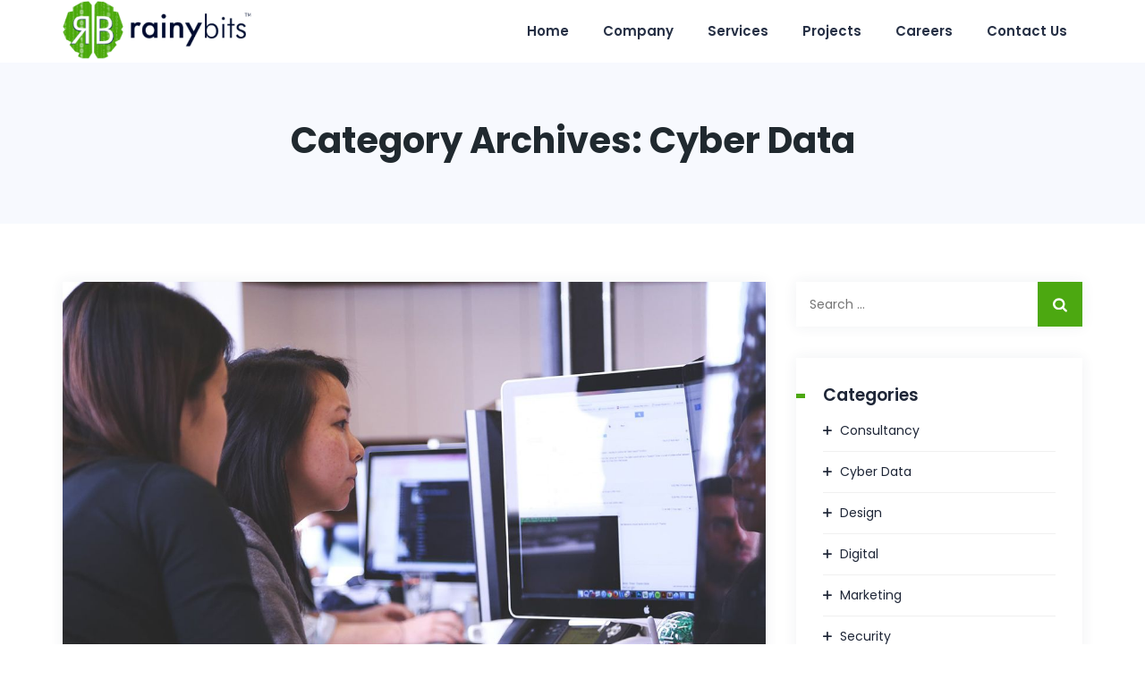

--- FILE ---
content_type: text/javascript
request_url: https://rainybits.com/wp-content/themes/anomica/js/functions.min.js?ver=1.0
body_size: 5782
content:
"use strict";jQuery("#totop").hide(),jQuery(window).scroll(function(){jQuery(this).scrollTop()>=100?(jQuery("#totop").fadeIn(200),jQuery("#totop").addClass("top-visible")):(jQuery("#totop").fadeOut(200),jQuery("#totop").removeClass("top-visible"))}),jQuery("#totop").on("click",function(){return jQuery("body,html").animate({scrollTop:0},500),!1}),jQuery(".main-holder .site-content ul.products li.product .add_to_wishlist, .main-holder .site-content ul.products li.product .yith-wcqv-button, .main-holder .site-content ul.products li.product .add_to_cart_button, .main-holder .site-content ul.products li.product .product_type_external, .main-holder .site-content ul.products li.product .product_type_grouped, .main-holder .site-content ul.products li.product .product_type_variable").each(function(){var e=jQuery(this).text();jQuery(this).attr("alt",e)});var equalheight=function(e){var t,r=0,a=0,i=new Array;jQuery(e).each(function(){if(t=jQuery(this),jQuery(t).outerHeight("auto"),topPostion=t.position().top,a!=topPostion){for(currentDiv=0;currentDiv<i.length;currentDiv++)i[currentDiv].height(r);i.length=0,a=topPostion,r=t.outerHeight(),i.push(t)}else i.push(t),r=r<t.outerHeight()?t.outerHeight():r;for(currentDiv=0;currentDiv<i.length;currentDiv++)i[currentDiv].outerHeight(r)})};function themetechmount_sticky(){if("function"==typeof jQuery.fn.stick_in_parent){var e=0;jQuery("body").hasClass("admin-bar")&&(e=jQuery("#wpadminbar").height());var t=jQuery(window).width();parseInt(t)>parseInt(tm_breakpoint)?jQuery(".tm-stickable-header").stick_in_parent({parent:"body",spacer:!1,offset_top:e}):jQuery(".tm-stickable-header").trigger("sticky_kit:detach")}}function themetechmount_setCookie(e,t,r){var a=new Date,i=a.getTime();i+=864e5,a.setTime(i);var s=escape(t)+(null==r?"":"; expires="+a.toGMTString());document.cookie=e+"="+s}function setHeight(e){var t=0;(e=jQuery(e)).css("height","auto"),jQuery(window).width()>479&&(e.each(function(){jQuery(this).height()>t&&(t=jQuery(this).height())}),e.height(t))}function themetechmount_blogmasonry(){jQuery().isotope&&jQuery("#content.themetechmount-blog-col-page").length>0&&(jQuery("#content.themetechmount-blog-col-page").masonry(),jQuery("#content.themetechmount-blog-col-page").isotope({itemSelector:".post-box",masonry:{},sortBy:"original-order"}))}function themetechmount_stickyFooter(){jQuery("body").hasClass("themetechmount-sticky-footer")&&jQuery("div#content-wrapper").css("marginBottom",jQuery("footer#colophon").height())}function setEmptySelectBox(e){""==jQuery(e).val()?jQuery(e).addClass("empty"):jQuery(e).removeClass("empty")}function themetechmount_hide_togle_link(){jQuery("#navbar div.mega-menu-wrap ul.mega-menu").length>0&&jQuery("h3.menu-toggle").css("display","none")}function themetechmount_reset_gmap(){jQuery(".themetechmount-fbar-box-w > div > aside").each(function(){var e=jQuery(this);jQuery('iframe[src^="https://www.google.com/maps/"], iframe[src^="http://www.google.com/maps/"]',e).each(function(){jQuery(this).hasClass("themetechmount-set-gmap")||(jQuery(this).attr("src",jQuery(this).attr("src")+""),jQuery(this).load(function(){jQuery(this).addClass("themetechmount-set-gmap").animate({opacity:1},1e3)}))})})}function themetechmount_hide_gmap(){jQuery(".themetechmount-fbar-box-w > div > aside").each(function(){var e=jQuery(this);jQuery('iframe[src^="https://www.google.com/maps/"], iframe[src^="http://www.google.com/maps/"]',e).each(function(){jQuery(this).hasClass("themetechmount-set-gmap")||(jQuery(this).css({opacity:0}),jQuery(this).css("display","block"))})})}function themetechmount_isotope(){jQuery(".themetechmount-boxes-sortable-yes").each(function(){var e=jQuery(".themetechmount-boxes-row-wrapper",this),t=jQuery(".tm-sortable-wrapper a",this);e.isotope({animationEngine:"best-available"}),t.on("click",function(r){var a=jQuery(this).attr("data-filter");e.isotope({filter:a,itemSelector:".isotope-item"}),t.removeClass("selected"),jQuery("#filter-by li").removeClass("current-cat"),jQuery(this).addClass("selected"),r.preventDefault()})})}function anomica_logMarginPadding(){jQuery(".wpb_column").each(function(){if(jQuery(this).hasClass("tm-left-span")){var e=jQuery(this).parent().css("padding-left").replace("px","");e=parseInt(e);var t=jQuery(this).css("width").replace("px",""),r=e+(t=parseInt(t)),a="",i="",s=Math.floor(1e6*Math.random()+1);if(s="anomica-random-class-"+s,jQuery(this).addClass(s),a+="padding-left: "+r+"px;","none"!=jQuery(".vc_column-inner",this).css("background-image")){var o=jQuery(".vc_column-inner",this).css("background-image");jQuery(".vc_column-inner",this).css("background-image","none","!important"),a+="background-image: "+o+";"}if(""!=jQuery(".vc_column-inner",this).css("background-color")||"inherit"!=jQuery(".vc_column-inner",this).css("background-color"))i+="background-color: "+jQuery(".vc_column-inner",this).css("background-color")+";";""==a&&""==i||jQuery("head").append("<style>."+s+":after{"+a+"} ."+s+":before{"+i+"} .tm-left-span .vc_column-inner{background-image:none !important;}</style>")}})}function anomica_logMarginPadding_right(){jQuery(".wpb_column").each(function(){if(jQuery(this).hasClass("tm-right-span")){var e=jQuery(this).parent().css("padding-right").replace("px","");e=parseInt(e);var t=jQuery(this).css("width").replace("px",""),r=e+(t=parseInt(t)),a="",i="",s=Math.floor(1e6*Math.random()+1);if(s="anomica-random-class-"+s,jQuery(this).addClass(s),a+="padding-right: "+r+"px;","none"!=jQuery(".vc_column-inner",this).css("background-image")){var o=jQuery(".vc_column-inner",this).css("background-image");jQuery(".vc_column-inner",this).css("background-image","none","!important"),a+="background-image: "+o+";"}if(""!=jQuery(".vc_column-inner",this).css("background-color")||"inherit"!=jQuery(".vc_column-inner",this).css("background-color"))i+="background-color: "+jQuery(".vc_column-inner",this).css("background-color")+";";""==a&&""==i||jQuery("head").append("<style>."+s+":after{"+a+"} ."+s+":before{"+i+"} .tm-right-span .vc_column-inner{background-image:none !important;}</style>")}})}function anomica_circle_progress_counter(){jQuery(".tm-circle-box").each(function(){var e=jQuery(this),t=e.data("fill"),r=e.data("emptyfill"),a=e.data("thickness"),i=e.data("gradient"),s=-Math.PI/4*1.5;if(""!=i&&(t={gradient:[(i=i.split("|"))[0],i[1]]}),"function"==typeof jQuery.fn.circleProgress){var o=e.data("digit"),n=e.data("before"),u=e.data("after"),l=(o=Number(o))/100,c=e.data("size");jQuery(".tm-circle",e).circleProgress({value:0,size:c,startAngle:s,thickness:a,emptyFill:r,fill:t}).on("circle-animation-progress",function(t,r,a){e.find(".tm-fid-number").html(n+Math.round(100*a)+u)})}e.waypoint(function(t){e.hasClass("completed")||("function"==typeof jQuery.fn.circleProgress&&jQuery(".tm-circle",e).circleProgress({value:l}),e.addClass("completed"))},{offset:"90%"})})}jQuery(".tm-sresult-form-wrapper").length>0&&(jQuery(".tm-sresult-form-wrapper .tm-sresults-settings-btn").on("click",function(){return jQuery(".tm-sresult-form-wrapper .tm-sresult-form-bottom").slideToggle("400",function(){jQuery(".tm-sresult-form-wrapper .tm-sresult-form-bottom").is(":hidden")?jQuery(".tm-sresult-form-wrapper .tm-sresults-settings-btn").removeClass("tm-sresult-btn-active"):jQuery(".tm-sresult-form-wrapper .tm-sresults-settings-btn").addClass("tm-sresult-btn-active")}),!1}),jQuery(".tm-sresult-form-wrapper form.search-form").length>0&&0==jQuery(".tm-sresult-form-wrapper form.search-form input[name='post_type']").length&&jQuery("<input>").attr({type:"hidden",name:"post_type"}).appendTo(".tm-sresult-form-wrapper form.search-form"),jQuery(".tm-sresult-form-wrapper .tm-sresult-cpt-select").change(function(){jQuery(".tm-sresult-form-wrapper form.search-form input[name='post_type']").val(jQuery(this).val())}),jQuery(".tm-sresult-form-wrapper .tm-sresult-form-sbtbtn").on("click",function(){jQuery(".tm-sresult-form-wrapper form.search-form").submit()})),jQuery(document).ready(function(e){themetechmount_hide_gmap(),jQuery(".themetechmount-fbar-btn > a.themetechmount-fbar-btn-link").on("click",function(){return jQuery(this).closest(".themetechmount-fbar-main-w").hasClass("themetechmount-fbar-position-default")&&("none"==jQuery(".themetechmount-fbar-box-w").css("display")?(jQuery(".tm-fbar-open-icon",this).fadeOut(),jQuery(".tm-fbar-close-icon",this).fadeIn(),jQuery(".themetechmount-fbar-box-w").slideDown()):(jQuery(".tm-fbar-open-icon",this).fadeIn(),jQuery(".tm-fbar-close-icon",this).fadeOut(),jQuery(".themetechmount-fbar-box-w").slideUp())),!1}),jQuery(".tm-fbar-close, .themetechmount-fbar-btn > a.themetechmount-fbar-btn-link, .tm-float-overlay").on("click",function(){jQuery(".themetechmount-fbar-box-w").toggleClass("animated"),jQuery(".tm-float-overlay").toggleClass("animated"),jQuery(".themetechmount-fbar-btn").toggleClass("animated")}),jQuery("#site-header-menu #site-navigation div.nav-menu > ul > li:has(ul), .tm-mmmenu-override-yes #site-header-menu #site-navigation .mega-menu-wrap > ul > li:has(ul)").append("<span class='righticon'><i class='tm-anomica-icon-angle-down'></i></span>"),jQuery(".tm-mmmenu-override-yes #site-navigation .mega-menu-wrap > ul > li.menu-item-language ul").addClass("mega-sub-menu"),jQuery(".tm-mmmenu-override-yes #navbar #site-navigation .mega-menu-wrap .mega-menu.mega-menu-horizontal > li.menu-item-language > a").show(),jQuery(".tm-mmmenu-override-yes #site-navigation .mega-menu-wrap > ul > li.menu-item-language").hover(function(){jQuery(".tm-mmmenu-override-yes #navbar #site-navigation .mega-menu-wrap .mega-menu.mega-menu-horizontal .mega-menu-flyout .mega-sub-menu").css("display","none"),jQuery(this).find("ul").show()},function(){jQuery(this).find("ul").hide()}),jQuery(".menu li.current-menu-item").parents("li.mega-menu-megamenu").addClass("mega-current-menu-ancestor"),jQuery("body").hasClass("tm-header-invert")||(jQuery(".tm-headerstyle-classic-highlight div.nav-menu ul:not(.children,.sub-menu)>li:eq(-4)").addClass("lastfourth"),jQuery(".tm-headerstyle-classic-highlight div.nav-menu ul:not(.children,.sub-menu)>li:eq(-3)").addClass("lastthird"),jQuery(".nav-menu ul:not(.children,.sub-menu) > li:eq(-2), #site-header-menu #site-navigation div.mega-menu-wrap ul.mega-menu.mega-menu-horizontal > li:eq(-2)").addClass("lastsecond"),jQuery(".nav-menu ul:not(.children,.sub-menu) > li:eq(-1), #site-header-menu #site-navigation div.mega-menu-wrap ul.mega-menu.mega-menu-horizontal > li:eq(-1)").addClass("last")),jQuery(".righticon").on("click",function(){return jQuery(this).siblings(".sub-menu, .children, .mega-sub-menu").hasClass("open")?(jQuery(this).siblings(".sub-menu, .children, .mega-sub-menu").removeClass("open"),jQuery("i",jQuery(this)).removeClass("tm-anomica-icon-angle-up").addClass("tm-anomica-icon-angle-down")):(jQuery(this).siblings(".sub-menu, .children, .mega-sub-menu").addClass("open"),jQuery("i",jQuery(this)).removeClass("tm-anomica-icon-angle-down").addClass("tm-anomica-icon-angle-up")),!1}),anomica_circle_progress_counter(),jQuery("a[data-gal^='prettyPhoto']").prettyPhoto({hook:"data-gal"}),jQuery(".themetechmount-slider-wrapper > div > div > div:contains('Revolution Slider Error')").css("margin-top","0"),jQuery("select").select2(),anomica_logMarginPadding(),anomica_logMarginPadding_right(),jQuery(".vc_row-o-equal-height, .tm-equalheightdiv").each(function(){var e=jQuery(this);jQuery(".wpb_column",e).each(function(){var e=jQuery(this);if((jQuery(".tm-col-wrapper-bg-layer",e).length>0&&"none"!=jQuery(".tm-col-wrapper-bg-layer",e).css("background-image")||jQuery(".vc_column-inner",e).length>0&&"none"!=jQuery(".vc_column-inner",e).css("background-image"))&&""==jQuery(".wpb_wrapper",e).html().trim()){var t;if(jQuery(".tm-col-wrapper-bg-layer",e).length>0&&"none"!=jQuery(".tm-col-wrapper-bg-layer",e).css("background-image"))t=(t=jQuery(".tm-col-wrapper-bg-layer",e).css("background-image").replace("url(","")).replace(")","");else t=(t=jQuery(".vc_column-inner",e).css("background-image").replace("url(","")).replace(")","");0==jQuery(".tm-equal-height-image",e).length&&jQuery(".vc_column-inner",e).after("<img src="+t+' class="tm-equal-height-image" />'),jQuery(e).addClass("tm-emtydiv")}})}),jQuery(".tm-header-search-link a").addClass("sclose"),jQuery(".tm-header-search-link a").on("click",function(){jQuery(".field.searchform-s").focus(),jQuery(".tm-header-search-link a").hasClass("sclose")?(jQuery(".tm-header-search-link a i").removeClass("tm-anomica-icon-search").addClass("tm-anomica-icon-close"),jQuery(this).removeClass("sclose").addClass("open"),jQuery(".tm-search-overlay").addClass("st-show")):(jQuery(this).removeClass("open").addClass("sclose"),jQuery(".tm-header-search-link a i").removeClass("tm-anomica-icon-close").addClass("tm-anomica-icon-search"),jQuery(".tm-search-overlay").removeClass("st-show"))}),jQuery(".themetechmount-row-fullwidth-true.full-colum-height-widht > .grid_section > .vc_column_container img.vc_single_image-img").each(function(){var e=jQuery(this).attr("src");jQuery(this).parent().parent().parent().parent().parent(".vc_column_container").css("background-image","url("+e+")")}),jQuery(".search_box a").addClass("sclose"),jQuery(".search_box a").on("click",function(){jQuery(".search_box a").hasClass("sclose")?(jQuery(".search_box a span").removeClass("ti-search").addClass("ti-close"),jQuery(this).removeClass("sclose").addClass("open"),jQuery("#stickable-header-sticky-wrapper").hasClass("is-sticky")?(jQuery("html, body").animate({scrollTop:0},1e3),jQuery(".k_flying_searchform_wrapper").delay(1500).slideDown(400,function(){jQuery(".field.searchform-s").focus()})):jQuery(".k_flying_searchform_wrapper").slideDown(400,function(){jQuery(".field.searchform-s").focus()})):(jQuery(this).removeClass("open").addClass("sclose"),jQuery(".search_box a span").removeClass("ti-close").addClass("ti-search"),jQuery(".k_flying_searchform_wrapper").slideUp(400,function(){}))}),"function"==typeof jQuery.fn.prettyPhoto&&(jQuery('div.gallery a[href*=".jpg"], div.gallery a[href*=".jpeg"], div.gallery a[href*=".png"], div.gallery a[href*=".gif"]').each(function(){"_blank"!=jQuery(this).attr("target")&&jQuery(this).attr("rel","prettyPhoto[wp-gallery]")}),jQuery('.gallery-item a[href*=".jpg"], .gallery-item a[href*=".jpeg"], .gallery-item a[href*=".png"], .gallery-item a[href*=".gif"]').each(function(){"_blank"!=jQuery(this).attr("target")&&jQuery(this).attr("rel","prettyPhoto[coregallery]")}),jQuery('a[href*=".jpg"], a[href*=".jpeg"], a[href*=".png"], a[href*=".gif"]').each(function(){if("_blank"!=jQuery(this).attr("target")&&!jQuery(this).hasClass("prettyphoto")){var t=e(this).attr("rel");void 0!==t&&!1!==t&&"prettyPhoto"!=t&&jQuery(this).attr("data-rel","prettyPhoto")}}),jQuery('a[data-rel^="prettyPhoto"]').prettyPhoto(),jQuery("a.tm_prettyphoto, div.tm_prettyphoto a").prettyPhoto(),jQuery('a[rel^="prettyPhoto"]').prettyPhoto(),jQuery("a.themetechmount-open-gallery").on("click",function(){var e=jQuery(this).data("id");window["api_images_"+e];jQuery.prettyPhoto.open(window["api_images_"+e],window["api_titles_"+e],window["api_desc_"+e])})),e("[data-appear-animation]").each(function(){var t=e(this),r=t.data("appear-animation");t.data("appear-animation-delay")&&t.data("appear-animation-delay");e(window).width()>959?(t.html("0"),t.waypoint(function(e){if(!t.hasClass("completed")){var r=t.data("from"),a=t.data("to"),i=t.data("interval");t.numinate({format:"%counter%",from:r,to:a,runningInterval:2e3,stepUnit:i,onComplete:function(e){t.addClass("completed")}})}},{offset:"85%"})):"animateWidth"==r&&t.css("width",t.data("width"))}),jQuery(".themetechmount-testimonial-box").length>0&&(setHeight(".themetechmount-testimonial-box.col-lg-6.col-sm-6.col-md-6"),setHeight(".themetechmount-testimonial-box.col-lg-4.col-sm-6.col-md-4"),setHeight(".themetechmount-testimonial-box.col-lg-3.col-sm-6.col-md-3")),jQuery(".tm-stickable-header").length>0&&themetechmount_sticky(),e('#site-navigation a[href="#"]').on("click",function(){return!1}),e(".themetechmount-close-icon").on("click",function(){e("#page").css("padding-top",parseInt(e("#page").css("padding-top"))-parseInt(e(".themetechmount-wbar").height())+"px"),e(".themetechmount-wbar").slideUp(),themetechmount_setCookie("kw_hidewbar","1",1)});jQuery(".gallery-size-full br").each(function(){jQuery(this).remove()});if(jQuery("a.themetechmount-open-gallery").on("click",function(){var e=jQuery(this).attr("href").replace("#themetechmount-embed-code-","");window["api_images_"+e];jQuery.prettyPhoto.open(window["api_images_"+e],window["api_titles_"+e],window["api_desc_"+e])}),jQuery().isotope&&(jQuery(window).load(function(){themetechmount_isotope()}),jQuery(window).resize(function(){themetechmount_isotope()})),e(".themetechmount-portfolio-likes").on("click",function(t){t.preventDefault();var r=e(this);if(r.hasClass("like-active"))return!1;e(this).html('<i class="fa fa-circle-o-notch fa fa-spin"></i>');var a=e(this).attr("id");e.post(ajaxurl,{action:"themetechmount-portfolio-likes",likes_id:a},function(t){e("i.fa fa-heart-o",r).removeClass("fa fa-heart-o").addClass("fa fa-heart"),r.html(t).addClass("like-active")})}),jQuery("footer#colophon").resize(function(){themetechmount_stickyFooter()}),themetechmount_stickyFooter(),equalheight(".tm-equalheightdiv  .wpb_column.vc_column_container"),themetechmount_hide_togle_link(),jQuery("#tm-header-slider > div > div:contains('Revolution Slider Error')").css("margin","auto"),e.fn.smTimeline=function(e,t){jQuery(this).each(function(){var e=jQuery(this),t=jQuery(window).width()<768;e.find(".timeline-element").each(function(){var e=jQuery(this),r=e.find(".tm-timeline-spine");if(t)e.addClass("wow fadeInUp"),r.attr("style","");else{if(e.hasClass("left-side")?e.find(".tm-animation-wrap").addClass("wow fadeInLeft"):e.hasClass("right-side")&&e.find(".tm-animation-wrap").addClass("wow fadeInRight"),0==e.next().length)return;var a=e.next(),i=a.find(".tm-timeline-spine");a.hasClass("tm-date-separator")?r.height(a.offset().top-r.offset().top-5):i.length&&r.height(i.offset().top-r.offset().top-25)}})})},jQuery(".themetechmount-boxes-view-carousel, .themetechmount-boxes-view-carousel-leftimg, .themetechmount-boxes-view-carousel-bottomimg").each(function(){jQuery(this);var e=3,t=3,r=3,a=3,i=2,s=1,o=1;if("1"==jQuery(this).data("tm-slidestoscroll"))t=1,r=1,a=1,i=1,s=1,o=1;var n=[{breakpoint:1200,settings:{slidesToShow:3,slidesToScroll:r}},{breakpoint:768,settings:{slidesToShow:2,slidesToScroll:i}},{breakpoint:479,settings:{slidesToShow:1,slidesToScroll:s}},{breakpoint:0,settings:{slidesToShow:1,slidesToScroll:o}}];if(jQuery(this).hasClass("themetechmount-boxes-col-three")){e=3,t=3;r=3,i=2,s=1,o=1;if("1"==jQuery(this).data("tm-slidestoscroll"))t=1,r=1,i=1,s=1,o=1;n=[{breakpoint:1200,settings:{slidesToShow:3,slidesToScroll:r}},{breakpoint:768,settings:{slidesToShow:2,slidesToScroll:i}},{breakpoint:479,settings:{slidesToShow:1,slidesToScroll:s}},{breakpoint:0,settings:{slidesToShow:1,slidesToScroll:o}}]}else if(jQuery(this).hasClass("themetechmount-boxes-col-one"))e=1,t=1,n=[{breakpoint:1200,settings:{slidesToShow:1,slidesToScroll:1,centerMode:!1,centerPadding:"0px",arrows:!0}},{breakpoint:768,settings:{slidesToShow:1,slidesToScroll:1,centerMode:!1,centerPadding:"0px",arrows:!0}},{breakpoint:479,settings:{slidesToShow:1,centerMode:!1,centerPadding:"0px",slidesToScroll:1}},{breakpoint:0,settings:{slidesToShow:1,slidesToScroll:1}}];else if(jQuery(this).hasClass("themetechmount-boxes-col-two")){e=2,t=2;r=2,i=2,s=1,o=1;if("1"==jQuery(this).data("tm-slidestoscroll"))t=1,r=1,i=1,s=1,o=1;n=[{breakpoint:1200,settings:{slidesToShow:2,slidesToScroll:r}},{breakpoint:768,settings:{slidesToShow:2,slidesToScroll:i}},{breakpoint:479,settings:{slidesToShow:1,slidesToScroll:s}},{breakpoint:0,settings:{slidesToShow:1,slidesToScroll:o}}]}else if(jQuery(this).hasClass("themetechmount-boxes-col-four")){e=4,t=4;r=4,a=3,i=2,s=1,o=1;if("1"==jQuery(this).data("tm-slidestoscroll"))t=1,r=1,a=1,i=1,s=1,o=1;n=[{breakpoint:1200,settings:{slidesToShow:4,slidesToScroll:r}},{breakpoint:992,settings:{slidesToShow:3,slidesToScroll:a}},{breakpoint:768,settings:{slidesToShow:2,slidesToScroll:i}},{breakpoint:479,settings:{slidesToShow:1,slidesToScroll:s}},{breakpoint:0,settings:{slidesToShow:1,slidesToScroll:o}}]}else if(jQuery(this).hasClass("themetechmount-boxes-col-five")){e=5,t=5;r=5,a=3,i=3,s=1,o=1;if("1"==jQuery(this).data("tm-slidestoscroll"))t=1,r=1,a=1,i=1,s=1,o=1;n=[{breakpoint:1200,settings:{slidesToShow:5,slidesToScroll:r}},{breakpoint:992,settings:{slidesToShow:3,slidesToScroll:a}},{breakpoint:768,settings:{slidesToShow:3,slidesToScroll:i}},{breakpoint:479,settings:{slidesToShow:1,slidesToScroll:s}},{breakpoint:0,settings:{slidesToShow:1,slidesToScroll:o}}]}else if(jQuery(this).hasClass("themetechmount-boxes-col-six")){e=6,t=6;r=6,i=3,s=1,o=1;if("1"==jQuery(this).data("tm-slidestoscroll"))t=1,r=1,i=1,s=1,o=1;n=[{breakpoint:1200,settings:{slidesToShow:6,slidesToScroll:r}},{breakpoint:768,settings:{slidesToShow:3,slidesToScroll:i}},{breakpoint:479,settings:{slidesToShow:1,slidesToScroll:s}},{breakpoint:0,settings:{slidesToShow:1,slidesToScroll:o}}]}var u=!1;"fade"==jQuery(this).data("tm-effecttype")&&(u=!0);var l=800;""!=jQuery.trim(jQuery(this).data("tm-speed"))&&(l=jQuery.trim(jQuery(this).data("tm-speed")));var c=!1;"1"==jQuery(this).data("tm-autoplay")&&(c=!0);var m=2e3;""!=jQuery.trim(jQuery(this).data("tm-autoplayspeed"))&&(m=jQuery.trim(jQuery(this).data("tm-autoplayspeed")));var h=!1;"1"==jQuery.trim(jQuery(this).data("tm-loop"))&&(h=!0);var d=!1;"1"==jQuery.trim(jQuery(this).data("tm-dots"))&&(d=!0);var y=!1;"1"!=jQuery.trim(jQuery(this).data("tm-nav"))&&"above"!=jQuery.trim(jQuery(this).data("tm-nav"))&&"below"!=jQuery.trim(jQuery(this).data("tm-nav"))||(y=!0);var p=!1;"1"==jQuery.trim(jQuery(this).data("tm-centermode"))&&(p=!0);var g=800;if(""!=jQuery.trim(jQuery(this).data("tm-centerpadding")))g=jQuery.trim(jQuery(this).data("tm-centerpadding"));var j=!1;"1"==jQuery.trim(jQuery(this).data("tm-pauseonfocus"))&&(j=!0);var Q=!1;"1"==jQuery.trim(jQuery(this).data("tm-pauseonhover"))&&(Q=!0);var f=!1;jQuery("body").hasClass("rtl")&&(f=!0),jQuery(".themetechmount-boxes-row-wrapper > div",this).removeClass(function(e,t){return(t.match(/(^|\s)col-\S+/g)||[]).join(" ")}),jQuery(".themetechmount-boxes-row-wrapper",this).slick({fade:u,speed:l,centerMode:p,centerPadding:g+"px",pauseOnFocus:j,pauseOnHover:Q,slidesToShow:e,slidesToScroll:t,autoplay:c,autoplaySpeed:m,rtl:f,dots:d,pauseOnDotsHover:!1,arrows:y,adaptiveHeight:!1,infinite:h,responsive:n})}),jQuery(".themetechmount-boxes-row-wrapper",this).on("setPosition",function(e,t){jQuery(this).find(".tm-flexslider").each(function(){jQuery(this).resize()})}),jQuery(".tm-slick-arrow.tm-slick-next",this).on("click",function(){jQuery(".themetechmount-boxes-row-wrapper",jQuery(this).closest(".themetechmount-boxes-view-carousel")).slick("slickNext")}),jQuery(".tm-slick-arrow.tm-slick-prev",this).on("click",function(){jQuery(".themetechmount-boxes-row-wrapper",jQuery(this).closest(".themetechmount-boxes-view-carousel")).slick("slickPrev")}),jQuery(".themetechmount-boxes-view-slickview,.themetechmount-boxes-view-slickview-leftimg").each(function(){var e=!1;"fade"==jQuery(this).data("tm-effecttype")&&(e=!0);var t=800;""!=jQuery.trim(jQuery(this).data("tm-speed"))&&(t=jQuery.trim(jQuery(this).data("tm-speed")));var r=!1;"1"==jQuery(this).data("tm-autoplay")&&(r=!0);var a=2e3;""!=jQuery.trim(jQuery(this).data("tm-autoplayspeed"))&&(a=jQuery.trim(jQuery(this).data("tm-autoplayspeed")));var i=!1;"1"==jQuery.trim(jQuery(this).data("tm-loop"))&&(i=!0);var s=!1;"1"==jQuery.trim(jQuery(this).data("tm-dots"))&&(s=!0);var o=!1;"1"==jQuery.trim(jQuery(this).data("tm-nav"))&&(o=!0);var n=jQuery(".testimonials-nav",this),u=jQuery(".testimonials-info",this),l=!1;jQuery("body").hasClass("rtl")&&(l=!0),jQuery(".testimonials-info",this).slick({fade:e,arrows:!0,asNavFor:n,adaptiveHeight:!0,speed:t,autoplay:r,autoplaySpeed:a,infinite:i,rtl:l}),jQuery(".testimonials-nav",this).slick({slidesToShow:1,asNavFor:u,centerMode:!0,centerPadding:0,focusOnSelect:!0,autoplay:r,autoplaySpeed:a,speed:t,arrows:o,dots:s,variableWidth:!0,infinite:i,rtl:l})}),jQuery(".themetechmount-boxes-view-slickview-bottomimg").each(function(){var e=!1;"fade"==jQuery(this).data("tm-effecttype")&&(e=!0);var t=800;""!=jQuery.trim(jQuery(this).data("tm-speed"))&&(t=jQuery.trim(jQuery(this).data("tm-speed")));var r=!1;"1"==jQuery(this).data("tm-autoplay")&&(r=!0);var a=2e3;""!=jQuery.trim(jQuery(this).data("tm-autoplayspeed"))&&(a=jQuery.trim(jQuery(this).data("tm-autoplayspeed")));var i=!1;"1"==jQuery.trim(jQuery(this).data("tm-loop"))&&(i=!0);var s=!1;"1"==jQuery.trim(jQuery(this).data("tm-dots"))&&(s=!0);jQuery.trim(jQuery(this).data("tm-nav"));var o=jQuery(".testimonials-nav",this),n=jQuery(".testimonials-info",this),u=!1;jQuery("body").hasClass("rtl")&&(u=!0),jQuery(".testimonials-info",this).slick({fade:e,arrows:!1,asNavFor:o,adaptiveHeight:!0,speed:t,autoplay:r,autoplaySpeed:a,infinite:i,rtl:u}),jQuery(".testimonials-nav",this).slick({slidesToShow:1,asNavFor:n,centerMode:!1,centerPadding:0,focusOnSelect:!0,autoplay:r,autoplaySpeed:a,speed:t,arrows:!0,dots:s,variableWidth:!0,infinite:i,rtl:u})}),jQuery("body").hasClass("themetechmount-one-page-site")){var t=jQuery(".tm-row, #tm-header-slider"),r=jQuery(".mega-menu-wrap, div.nav-menu"),a=jQuery("#site-navigation").data("sticky-height")-1;jQuery(window).on("scroll",function(){jQuery("body").scrollTop()<5&&(r.find("a").parent().removeClass("mega-current-menu-item mega-current_page_item current-menu-ancestor current-menu-item current_page_item"),r.find('a[href="#tm-home"]').parent().addClass("mega-current-menu-item mega-current_page_item current-menu-ancestor current-menu-item current_page_item"));var e=jQuery(this).scrollTop();t.each(function(){var t=jQuery(this).offset().top-(a+2),i=t+jQuery(this).outerHeight();if(e>=t&&e<=i&&void 0!==jQuery(this)&&void 0!==jQuery(this).attr("id")&&""!=jQuery(this).attr("id")){var s=jQuery(this);r.find("a").removeClass("mega-current-menu-item mega-current_page_item current-menu-ancestor current-menu-item current_page_item"),jQuery(this).addClass("mega-current-menu-item mega-current_page_item current-menu-ancestor current-menu-item current_page_item");var o=s.attr("id");r.find("a").parent().removeClass("mega-current-menu-item mega-current_page_item current-menu-ancestor current-menu-item current_page_item"),r.find("a").each(function(){jQuery(this).attr("href").split("#")[1]==o&&jQuery(this).parent().addClass("mega-current-menu-item mega-current_page_item current-menu-ancestor current-menu-item current_page_item")})}})}),r.find("a").on("click",function(){var e=jQuery(this).attr("href").split("#")[1];return jQuery("html, body").animate({scrollTop:jQuery("#"+e).offset().top-a},500),!1})}}),jQuery(window).load(function(){jQuery(".tm-flexslider").length>0&&jQuery(".tm-flexslider").flexslider({animation:"slide",controlNav:!0,directionNav:!1,start:function(){jQuery(".tm-timeline").length>0&&jQuery(".tm-timeline").smTimeline()}}),jQuery(".tm-page-loader-wrapper").length>0&&setTimeout(function(){jQuery(".tm-page-loader-wrapper").fadeOut(1e3)},100),jQuery(".tm-timeline").length>0&&jQuery(".tm-timeline").smTimeline(),jQuery("#pageoverlay").fadeOut(500);var e=jQuery(".portfolio-wrapper");e.isotope({filter:"*",animationOptions:{duration:750,easing:"linear",queue:!1}}),jQuery("nav.portfolio-sortable-list ul li a").on("click",function(){var t=jQuery(this).attr("data-filter");return e.isotope({filter:t,animationOptions:{duration:750,easing:"linear",queue:!1}}),jQuery("nav.portfolio-sortable-list").find("a.selected").removeClass("selected"),jQuery(this).addClass("selected"),!1}),jQuery(".themetechmount-slider-wrapper .nivoSlider").length>0&&jQuery(".themetechmount-slider-wrapper .nivoSlider").nivoSlider();var t,r,a,i=!1;jQuery("body").hasClass("rtl")&&(i=!0),jQuery(".tm-slick-carousel").slick({autoplay:!0,arrows:!1,dots:!0,rtl:i}),(a=jQuery("#site-navigation"))&&(t=a.find(".menu-toggle"))&&((r=a.find(".nav-menu"))&&r.children().length?jQuery(".menu-toggle").on("click.anomica",function(){a.toggleClass("toggled-on")}):t.hide()),jQuery(".righticon").each(function(){var e=this;jQuery(e).prev().prev().length>0&&"#"==jQuery(e).prev().prev().attr("href")&&jQuery(e).prev().prev().on("click",function(){jQuery(e).trigger("click")})}),themetechmount_blogmasonry(),jQuery(".themetechmount-fbar-content-wrapper").perfectScrollbar({suppressScrollX:!0,includePadding:!0}),jQuery(".tm-header-style-classic-vertical .tm-header-block").perfectScrollbar({suppressScrollX:!0,includePadding:!0})}),jQuery(window).resize(function(){equalheight(".tm-equalheightdiv  .wpb_column.vc_column_container"),setTimeout(function(){jQuery(".tm-timeline").smTimeline()},100),jQuery(".themetechmount-testimonial-box").length>0&&(setHeight(".themetechmount-testimonial-box.col-lg-4.col-sm-6.col-md-4"),setHeight(".themetechmount-testimonial-box.col-lg-6.col-sm-6.col-md-6"),setHeight(".themetechmount-testimonial-box.col-lg-3.col-sm-6.col-md-3")),themetechmount_sticky()}),jQuery(document).ready(function(){jQuery(".widget_nav_menu li a").each(function(){jQuery(this).attr("href")||jQuery(this).closest("li").addClass("empty_link")})});